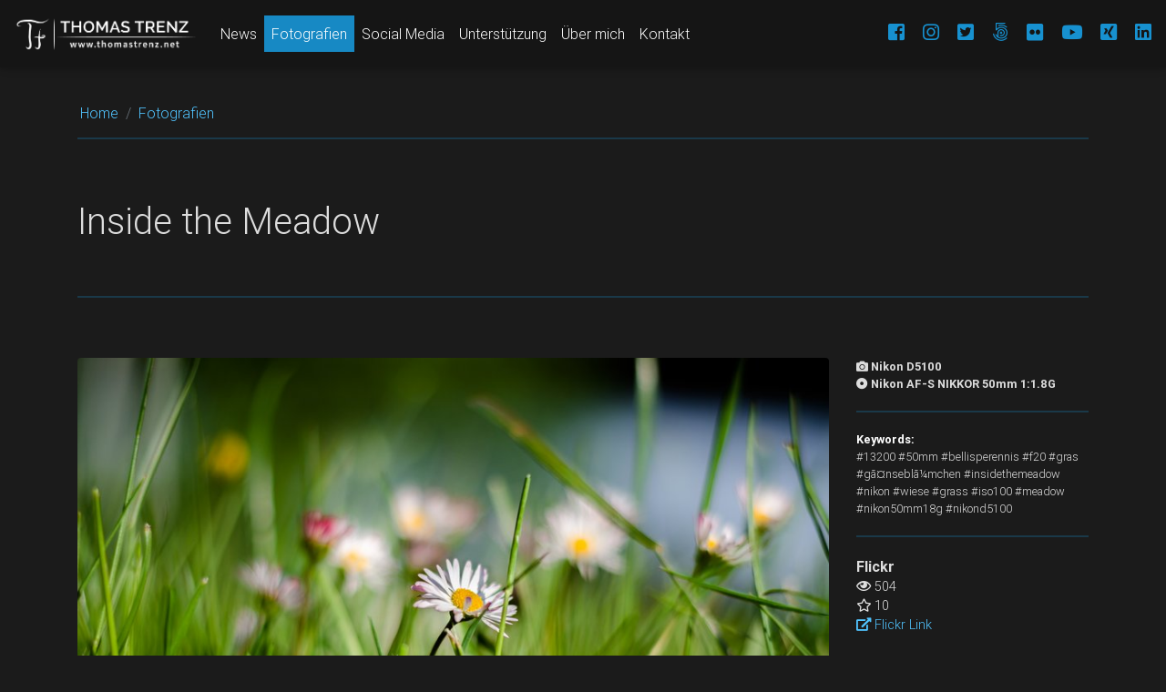

--- FILE ---
content_type: text/html; charset=utf-8
request_url: https://www.thomastrenz.net/fotografie/inside-the-meadow-699/
body_size: 4930
content:
<!DOCTYPE html>
<html lang="de">
<head>

<meta charset="utf-8">
<!-- 
	_____________________________________________________________________________
	
	                          A TYPO3 work with love by
	                                Thomas TRENZ
	
	                 www.thomastrenz.net ]|[ email@thomastrenz.net
	_____________________________________________________________________________

	This website is powered by TYPO3 - inspiring people to share!
	TYPO3 is a free open source Content Management Framework initially created by Kasper Skaarhoj and licensed under GNU/GPL.
	TYPO3 is copyright 1998-2026 of Kasper Skaarhoj. Extensions are copyright of their respective owners.
	Information and contribution at https://typo3.org/
-->



<title>Inside the Meadow | Thomas TRENZ</title>
<meta http-equiv="x-ua-compatible" content="IE=edge" />
<meta name="generator" content="TYPO3 CMS" />
<meta name="viewport" content="width=device-width, initial-scale=1, shrink-to-fit=no" />
<meta name="author" content="Thomas Trenz" />
<meta name="description" content="Inside the Meadow - Fotografie von Thomas TRENZ" />
<meta property="og:title" content="Inside the Meadow by Thomas TRENZ" />
<meta property="og:image" content="https://www.thomastrenz.net/fileadmin/_processed_/2/f/csm_20140518-DSC_0025_f05d01e4b1.jpg" />
<meta property="og:description" content="www.thomastrenz.net | #ThomasTrenz | © Thomas TRENZ" />
<meta property="og:url" content="https://www.thomastrenz.net/fotografie/inside-the-meadow-699/" />
<meta property="og:type" content="website" />
<meta name="twitter:card" content="summary" />
<meta name="twitter:title" content="Inside the Meadow by Thomas TRENZ" />
<meta name="twitter:description" content="www.thomastrenz.net | #ThomasTrenz | © Thomas TRENZ" />
<meta name="google" content="notranslate" />
<meta name="theme-color" content="#1b1b1b" />
<meta name="google-site-verification" content="Dnn6z77hizSiepBaJzKlT9TM4Jx0es0RmnwqCOI4WaQ" />


<link rel="stylesheet" href="/typo3temp/assets/css/0be8e773622081b5f0e42fca3be39399.css?1704266459" media="all">
<link rel="stylesheet" href="/_assets/1d1b875d6ab1be1ad42e30db215ba59d/css/copyright.css" media="all">
<link rel="stylesheet" href="/_assets/1d1b875d6ab1be1ad42e30db215ba59d/CSS/lib/bootstrap.min.css?1709809856" media="all">
<link rel="stylesheet" href="/_assets/1d1b875d6ab1be1ad42e30db215ba59d/CSS/lib/mdb.min.css?1709809856" media="all">
<link rel="stylesheet" href="/_assets/1d1b875d6ab1be1ad42e30db215ba59d/CSS/lib/baguetteBox.css?1709809856" media="all">
<link rel="stylesheet" href="/_assets/1d1b875d6ab1be1ad42e30db215ba59d/CSS/lib/fontawesome.css?1709809856" media="all">
<link rel="stylesheet" href="/_assets/1d1b875d6ab1be1ad42e30db215ba59d/CSS/styles.css?1709809856" media="all">
<link rel="stylesheet" href="/_assets/e799cca3073eabb617dfebf5f7cabc53/StyleSheets/Frontend/suggest.css?1708962082" media="all">







<link rel="shortcut icon" href="/favicon.png" type="image/png"><meta property="og:type" content="website" /><meta property="og:site_name" content="Thomas Trenz" /><meta property="og:title" content="Fotografie | Thomas Trenz" /><meta property="og:url" content="https://www.thomastrenz.net//fotografie/" /><meta property="og:image" content="https://www.thomastrenz.net/EXT:ttr-base2/Resources/Public/img/LogoSM.png" /><meta property="og:image:width" content="1200" /><meta property="og:image:height" content="630" /><meta property="og:description" content="" /><meta property="twitter:card" content="summary" /><meta property="twitter:title" content="Fotografie | Thomas Trenz" /><meta property="twitter:description" content="" /><meta property="twitter:domain" content="https://www.thomastrenz.net//fotografie/" /><meta property="twitter:image0:src" content="https://www.thomastrenz.net/EXT:ttr-base2/Resources/Public/img/LogoSM.png" /><title>Fotografie | Thomas Trenz</title>
<link rel="canonical" href="https://www.thomastrenz.net/fotografie/inside-the-meadow-699/"/>

<!-- This site is optimized with the Yoast SEO for TYPO3 plugin - https://yoast.com/typo3-extensions-seo/ -->
<script type="application/ld+json">[{"@context":"https:\/\/www.schema.org","@type":"BreadcrumbList","itemListElement":[{"@type":"ListItem","position":1,"item":{"@id":"https:\/\/www.thomastrenz.net\/index\/","name":"Home"}},{"@type":"ListItem","position":2,"item":{"@id":"https:\/\/www.thomastrenz.net\/fotografien\/","name":"Fotografien"}},{"@type":"ListItem","position":3,"item":{"@id":"https:\/\/www.thomastrenz.net\/fotografie\/","name":"Fotografie"}}]}]</script>
</head>
<body id="thomastrenz">
<div id="loading">
    <div class="sk-circle">
        <div class="sk-circle1 sk-child"></div>
        <div class="sk-circle2 sk-child"></div>
        <div class="sk-circle3 sk-child"></div>
        <div class="sk-circle4 sk-child"></div>
        <div class="sk-circle5 sk-child"></div>
        <div class="sk-circle6 sk-child"></div>
        <div class="sk-circle7 sk-child"></div>
        <div class="sk-circle8 sk-child"></div>
        <div class="sk-circle9 sk-child"></div>
        <div class="sk-circle10 sk-child"></div>
        <div class="sk-circle11 sk-child"></div>
        <div class="sk-circle12 sk-child"></div>
    </div>
</div>
<!-- NAVBAR - BEGINN -->
<nav class="navbar fixed-top navbar-expand-lg navbar-dark special-color-dark transparent scrolling-navbar">
    <a class="navbar-brand" href="/" title="Thomas TRENZ">
        <img src="/_assets/1d1b875d6ab1be1ad42e30db215ba59d/img/logo.png" height="40" class="d-inline-block align-top" alt="Thomas TRENZ">
    </a>
    <button class="navbar-toggler" type="button" data-toggle="collapse" data-target="#navbarSupportedContent20" aria-controls="navbarSupportedContent20" aria-expanded="false" aria-label="Toggle navigation"><div class="animated-icon1"><span></span><span></span><span></span></div></button>
    <div class="collapse navbar-collapse" id="navbarSupportedContent20">
        <ul class="navbar-nav mr-auto">
            <li class="nav-item"><a href="/news/" target="_self" class="nav-link" title="News">News</a></li><li class="nav-item active"><a href="/fotografien/" target="_self" class="nav-link" title="Fotografien">Fotografien</a></li><li class="nav-item"><a href="/social-media/" target="_self" class="nav-link" title="Social Media">Social Media</a></li><li class="nav-item"><a href="/unterstuetzung/" target="_self" class="nav-link" title="Unterstützung">Unterstützung</a></li><li class="nav-item"><a href="/ueber-mich/" target="_self" class="nav-link" title="Über mich">Über mich</a></li><li class="nav-item"><a href="/kontakt/" target="_self" class="nav-link" title="Kontakt">Kontakt</a></li>
        </ul>
        <!--<form class="form-inline">
            <div class="md-form my-0">
                <input class="form-control mr-sm-2" type="text" placeholder="Search" aria-label="Search">
            </div>
        </form>-->
        <!--Facebook-->
        <hr class="d-md-none d-lg-none">
        <a href="https://www.facebook.com/ThomasTRENZ.net/" target="_blank" rel="noreferrer" title="Visit me on Facebook"><i class="fab fa-facebook-square"></i></a><a href="https://www.instagram.com/thomastrenz/" target="_blank" rel="noreferrer" title="Visit me on Instagram"><i class="fab fa-instagram"></i></a><a href="https://twitter.com/thomas_trenz" target="_blank" rel="noreferrer" title="Visit me on Twitter"><i class="fab fa-twitter-square"></i></a><a href="https://500px.com/thomastrenz" target="_blank" rel="noreferrer" title="Visit me on 500px"><i class="fab fa-500px"></i></a><a href="https://www.flickr.com/photos/ttskorp/" target="_blank" rel="noreferrer" title="Visit me on Flickr"><i class="fab fa-flickr"></i></a><a href="https://www.youtube.com/channel/UC64XVAyNPbZB-kjZLTzCmlQ" target="_blank" rel="noreferrer" title="Visit me on YouTube"><i class="fab fa-youtube"></i></a><a href="https://www.xing.com/profile/Thomas_Trenz5/" target="_blank" rel="noreferrer" title="Connect with me on XING"><i class="fab fa-xing-square"></i></a><a href="https://at.linkedin.com/in/thomas-trenz-8a905199/" target="_blank" rel="noreferrer" title="Connect with me on Linkedin"><i class="fab fa-linkedin"></i></a>
    </div>
</nav>
<!-- NAVBAR - END -->
<div id="loader"></div>
<main class="nonstartsite">
    <!-- BREADCRUMB - BEGINN -->
    <div class="container">
        <div class="row">
            <div class="col-lg-12">
                <nav aria-label="breadcrumb">
                    <ol class="breadcrumb">
                        <li class="breadcrumb-item active" aria-current="page"><a href="/index/" target="_self" title="Home">Home</a></li><li class="breadcrumb-item active" aria-current="page"><a href="/fotografien/" target="_self" title="Fotografien">Fotografien</a></li>
                    </ol>
                </nav>
            </div>
        </div>
    </div>
    <!-- BREADCRUMB - END -->
    <!-- CONTENT - BEGINN -->
    <div class="container">
        <hr>
    </div>
    <!--TYPO3SEARCH_begin-->

	<div class="tx-ttr-photography">
		
        
        
        
        
        
        
        
        
        
        
        
        <!-- H1 - Page Title - BEGINN -->
        <div class="container">
            <div class="row">
                <div class="col-lg-12">
                    <h1 class="element-header">Inside the Meadow</h1>
                </div>
            </div>
        </div>
        <!-- H1 - Page Title - END -->
        <!-- HR - BEGINN -->
        <div class="container">
            <hr>
        </div>
        <!-- HR - END -->
        <div class="container element-gallerydetail baguetteBoxOne">
            <div class="row mb-5">
                <div class="col-sm-12 col-xs-12 col-md-9">
                    
                        <a href="/fileadmin/_processed_/2/f/csm_20140518-DSC_0025_f05d01e4b1.jpg" data-caption="Inside the Meadow">
                            <img class="rounded img-fluid" title="Inside the Meadow" alt="Inside the Meadow" src="/fileadmin/_processed_/2/f/csm_20140518-DSC_0025_bfa19cf800.jpg" width="900" height="596" />
                        </a>
                    
                </div>

                <div class="col-sm-12 col-xs-12 col-md-3 element-gallerydetail-info">
                    <p class="camerasettings">
                        
                                <i class="fas fa-camera"></i> Nikon D5100<br>
                            
                        
                                <i class="fas fa-dot-circle"></i> Nikon AF-S NIKKOR 50mm 1:1.8G<br>
                            
                    </p>
                    
                        <hr>
                        <span class="keywords">Keywords:</span><br>
                        <p class="keywords">
                            
                                #13200 
                            
                                #50mm 
                            
                                #bellisperennis 
                            
                                #f20 
                            
                                #gras 
                            
                                #gã¤nseblã¼mchen 
                            
                                #insidethemeadow 
                            
                                #nikon 
                            
                                #wiese 
                            
                                #grass 
                            
                                #iso100 
                            
                                #meadow 
                            
                                #nikon50mm18g 
                            
                                #nikond5100  
                            
                        </p>
                    
                    <hr>
                    <div class="row communities">
                        
                            <div class="col-6">
                                <p>
                                    <b>Flickr</b><br>
                                    
    <i class="far fa-eye"></i> 504<br>


    <i class="far fa-star"></i> 10<br>


                                    <a href="https://www.flickr.com/photos/ttskorp/14213018791" title="Flickr" target="_blank"><i class="fas fa-external-link-alt"></i> Flickr Link</a>
                                </p>
                            </div>
                        
                        <!---->
                    </div>
                    <hr>
                    <div class="row imageshare">
                        <div class="col-12">
                            <p>
                                <b>Teile es auf:</b>
                                <br>
                                <a href="https://www.facebook.com/sharer/sharer.php?u=www.thomastrenz.net/fotografie/inside-the-meadow-699/" title="Share this site on Facebook" target="_blank">
                                    <i class="fab fa-facebook-square fa-3x"></i>
                                </a>
                                <a href="https://twitter.com/intent/tweet?url=www.thomastrenz.net/fotografie/inside-the-meadow-699/" title="Share this site on Twitter"  target="_blank">
                                    <i class="fab fa-twitter-square fa-3x"></i>
                                </a>
                                <a href="mailto:?body=www.thomastrenz.net/fotografie/inside-the-meadow-699/" title="Share this site on E-Mail"  target="_blank">
                                    <i class="fas fa-envelope-square fa-3x"></i>
                                </a>
                                <a href="https://api.whatsapp.com/send?text=www.thomastrenz.net/fotografie/inside-the-meadow-699/" title="Share this site on Whatsapp"  target="_blank">
                                    <i class="fab fa-whatsapp-square fa-3x"></i>
                                </a>
                            </p>
                        </div>
                    </div>
                </div>                  
            </div>
            
                <div class="row">
                    <div class="col-sm-12 col-xs-12">
                        <p>
                            www.thomastrenz.net | #ThomasTrenz | © Thomas TRENZ
                        </p>
                    </div>
                </div>
            
        </div>
        <!-- BUTTON - BACK - BEGINN -->
        <div class="container element-button-back">
            <div class="row">
                <div class="col-xs-12 col-sm-12">
                    <div class="col-xs-12 col-sm-12 text-center">
                        <a href="javascript:history.back()" class="btn btn-outline-trenz waves-effect mb-4"><i class="fas fa-chevron-left"></i> Zurück zur Übersicht</a>
                    </div>
                </div>
            </div>
        </div>
        <!-- BUTTON - BEGINN - BEGINN -->
    
	</div>



<!-- HR - BEGINN --><div class="container"><hr></div><!-- HR - END -->



	<div class="tx-ttr-photography">
		

        <!-- GALLERY Normal - BEGINN -->
        <div class="container element-gallery pt-5">
            <!-- https://bootsnipp.com/snippets/p1qAD -->
            <div class="row">
                <div class="col-md-12">
                    <div class="row">
                        
                            <div class="col-xs-3 col-sm-3">
                                <a href="/fotografie/straight-ahead-713/">
                                    <img class="img-fluid" title="Straight Ahead" alt="Straight Ahead" src="/fileadmin/_processed_/6/b/csm_20140501-DSC_0086_1346eafa98.jpg" width="260" height="137" />
                                </a>
                            </div>
                        
                            <div class="col-xs-3 col-sm-3">
                                <a href="/fotografie/the-stony-way-714/">
                                    <img class="img-fluid" title="The Stony Way" alt="The Stony Way" src="/fileadmin/_processed_/3/f/csm_20140504-DSC_0014_08ce3f76cf.jpg" width="260" height="173" />
                                </a>
                            </div>
                        
                            <div class="col-xs-3 col-sm-3">
                                <a href="/fotografie/broken-715/">
                                    <img class="img-fluid" title="Broken" alt="Broken" src="/fileadmin/_processed_/4/2/csm_20140506-DSC_0033_aa42c1f036.jpg" width="260" height="183" />
                                </a>
                            </div>
                        
                            <div class="col-xs-3 col-sm-3">
                                <a href="/fotografie/spring-power-716/">
                                    <img class="img-fluid" title="Spring Power" alt="Spring Power" src="/fileadmin/_processed_/6/b/csm_20140505-DSC_0016_fa63f4aced.jpg" width="260" height="173" />
                                </a>
                            </div>
                        
                    </div>
                </div>
            </div>
        </div>
        <!-- GALLERY Normal - END -->
    
	</div>


<!--TYPO3SEARCH_end-->
    <!-- CONTENT - END -->
</main>
<!-- FOOTER BEGINN -->
<footer class="page-footer font-small darken-3">
    <!-- Footer Doormat -->
    <div class="footer-doormat py-5">
        <div class="container">
            <div class="row">
                <div class="col-md-7 mt-md-0 mt-3 facebookfeed">
                    
                </div>
                <hr class="clearfix w-100 d-md-none pb-3">
                <div class="col-md-3 mb-md-0 mb-3 pt-4">
                    <ul class="list-unstyled">
                        <li>
                            <b>Thomas TRENZ</b>
                        </li>
                        <li>-------------------------</li>
                        <li>
                            <i class="fas fa-phone"></i> <a href="tel:+436801404789" title="Call my on my telephone">+43 / 680 / 140-47-89</a>
                        </li>
                        <li>
                            <i class="fas fa-envelope"></i> <a title="Write me on e-mail" href="#" data-mailto-token="pdlowr-hpdloCwkrpdvwuhqc1qhw" data-mailto-vector="3">email[at]thomastrenz.net</a>
                        </li>
                        <li>
                            <i class="fas fa-globe"></i> Austria / Vienna
                        </li>
                    </ul>

                </div>
                <div class="col-md-2 mb-md-0 mb-3 pt-4 footermenu">
                    <ul class="list-unstyled">
                        <li><a href="/kontakt/" target="_self" title="Kontaktiere mich"><i class="fas fa-sign-in-alt"></i> Kontaktiere mich</a></li><li><a href="/datenschutzerklaerung/" target="_self" title="Datenschutzerklärung"><i class="fas fa-sign-in-alt"></i> Datenschutzerklärung</a></li><li><a href="/impressum/" target="_self" title="Impressum"><i class="fas fa-sign-in-alt"></i> Impressum</a></li>
                    </ul>
                </div>
            </div>
        </div>
    </div>
    <!-- Footer Doormat -->


    <!-- Footer Elements -->
    <div class="footer-socialmedia">
        <div class="container">

            <!-- Grid row-->
            <div class="row">

                <!-- Grid column -->
                <div class="col-md-12 py-5">
                    <div class="mb-5 flex-center">
                        <a href="https://www.facebook.com/ThomasTRENZ.net/" target="_blank" rel="noreferrer" title="Visit me on Facebook"><i class="fab fa-facebook-square fa-lg white-text mr-md-5 mr-3 fa-2x"> </i></a><a href="https://www.instagram.com/thomastrenz/" target="_blank" rel="noreferrer" title="Visit me on Instagram"><i class="fab fa-instagram fa-lg white-text mr-md-5 mr-3 fa-2x"> </i></a><a href="https://twitter.com/thomas_trenz" target="_blank" rel="noreferrer" title="Visit me on Twitter"><i class="fab fa-twitter-square fa-lg white-text mr-md-5 mr-3 fa-2x"> </i></a><a href="https://500px.com/thomastrenz" target="_blank" rel="noreferrer" title="Visit me on 500px"><i class="fab fa-500px fa-lg white-text mr-md-5 mr-3 fa-2x"> </i></a><a href="https://www.flickr.com/photos/ttskorp/" target="_blank" rel="noreferrer" title="Visit me on Flickr"><i class="fab fa-flickr fa-lg white-text mr-md-5 mr-3 fa-2x"> </i></a><a href="https://www.youtube.com/channel/UC64XVAyNPbZB-kjZLTzCmlQ" target="_blank" rel="noreferrer" title="Visit me on YouTube"><i class="fab fa-youtube fa-lg white-text mr-md-5 mr-3 fa-2x"> </i></a><a href="https://www.xing.com/profile/Thomas_Trenz5/" target="_blank" rel="noreferrer" title="Connect with me on XING"><i class="fab fa-xing-square fa-lg white-text mr-md-5 mr-3 fa-2x"> </i></a><a href="https://at.linkedin.com/in/thomas-trenz-8a905199/" target="_blank" rel="noreferrer" title="Connect with me on Linkedin"><i class="fab fa-linkedin fa-lg white-text fa-2x"> </i></a>
                    </div>
                </div>
                <!-- Grid column -->

            </div>
            <!-- Grid row-->
        </div>
    </div>
    <!-- Footer Elements -->

    <!-- Copyright -->
    <div class="footer-copyright text-center py-3">
        Copyright Thomas Trenz - 2026 - Alle Rechte vorbehalten.<br>
        Self made with TYPO3 and many love
    </div>
    <!-- Copyright -->

</footer>
<!-- FOOTER END -->


<!-- SCROLLTOTOP - BEGINN -->
<a id="scrolltotop" onclick="$('#thomastrenz').animatescroll();" title="Scroll to top">
    <i class="far fa-arrow-alt-circle-up"></i>
</a>
<!-- SCROLLTOTOP - END -->


<!-- SHARE - BEGINN -->
<div id="sharer">
    <a href="https://www.facebook.com/sharer/sharer.php?u=www.thomastrenz.net/fotografie/inside-the-meadow-699/" title="Share this site on Facebook" target="_blank">
        <i class="fab fa-facebook-square fa-3x"></i>
    </a>
    <a href="https://twitter.com/intent/tweet?url=www.thomastrenz.net/fotografie/inside-the-meadow-699/" title="Share this site on Twitter"  target="_blank">
        <i class="fab fa-twitter-square fa-3x"></i>
    </a>
    <a href="mailto:?body=www.thomastrenz.net/fotografie/inside-the-meadow-699/" title="Share this site on E-Mail"  target="_blank">
        <i class="fas fa-envelope-square fa-3x"></i>
    </a>
    <a href="https://api.whatsapp.com/send?text=www.thomastrenz.net/fotografie/inside-the-meadow-699/" title="Share this site on Whatsapp"  target="_blank">
        <i class="fab fa-whatsapp-square fa-3x"></i>
    </a>
</div>
<!-- SHARE - END -->
<script src="/_assets/e799cca3073eabb617dfebf5f7cabc53/JavaScript/JQuery/jquery.min.js?1708962082"></script>
<script src="/_assets/e799cca3073eabb617dfebf5f7cabc53/JavaScript/JQuery/jquery.autocomplete.min.js?1708962082"></script>
<script src="/_assets/e799cca3073eabb617dfebf5f7cabc53/JavaScript/suggest_controller.js?1708962082"></script>

<script src="/_assets/1d1b875d6ab1be1ad42e30db215ba59d/js/copyright.js"></script>
<script src="/_assets/1d1b875d6ab1be1ad42e30db215ba59d/JS/lib/jquery-3.3.1.min.js?1709809856"></script>
<script src="/_assets/1d1b875d6ab1be1ad42e30db215ba59d/JS/lib/bootstrap.bundle.min.js?1709809856"></script>
<script src="/_assets/1d1b875d6ab1be1ad42e30db215ba59d/JS/lib/mdb.min.js?1709809856"></script>
<script src="/_assets/1d1b875d6ab1be1ad42e30db215ba59d/JS/lib/baguetteBox.js?1709809856"></script>
<script src="/_assets/1d1b875d6ab1be1ad42e30db215ba59d/JS/lib/animatescroll.min.js?1709809856"></script>
<script src="/_assets/1d1b875d6ab1be1ad42e30db215ba59d/JS/scripts.js?1709809856"></script>
<script async="async" src="/typo3temp/assets/js/ba19e614c16923a947df5b199324c770.js?1704266459"></script>


</body>
</html>

--- FILE ---
content_type: application/javascript; charset=utf-8
request_url: https://www.thomastrenz.net/_assets/1d1b875d6ab1be1ad42e30db215ba59d/JS/scripts.js?1709809856
body_size: 572
content:
////////////////////////
// SCROLL TO TOP AND SHARER - BEGINN
window.onscroll = function() {scrollFunction()};
function scrollFunction() {
    if (document.body.scrollTop > 20 || document.documentElement.scrollTop > 20) {
        document.getElementById("scrolltotop").style.display = "block";
        document.getElementById("sharer").style.display = "block";
    } else {
        document.getElementById("scrolltotop").style.display = "none";
        document.getElementById("sharer").style.display = "none";
    }
}
// SCROLL TO TOP - END
////////////////////////


////////////////////////
// PAGE LOADER - BEGINN
$(window).on('load', function(){
    $('#loading').fadeOut('slow',function(){$(this).remove();});
});
// PAGE LOADER - END
////////////////////////


////////////////////////
// jQuery Start by ready
$(document).ready(function () {
    
   ////////////////////////
   // LIGHTBOX
   ////////////////////////
    baguetteBox.run('.baguetteBoxOne');
    
    
    ////////////////////////
    // HAMBUGER MENU
    // This code dosen't works on Firefox and IE and works on other browesers.
    // Hide/show animation hamburger function
    ////////////////////////
    $('.navbar-toggler').on('click', function () {

        // Take this line to first hamburger animations
        $('.animated-icon1').toggleClass('open');

        // Take this line to second hamburger animation
        $('.animated-icon3').toggleClass('open');

        // Take this line to third hamburger animation
        $('.animated-icon4').toggleClass('open');
    });



});